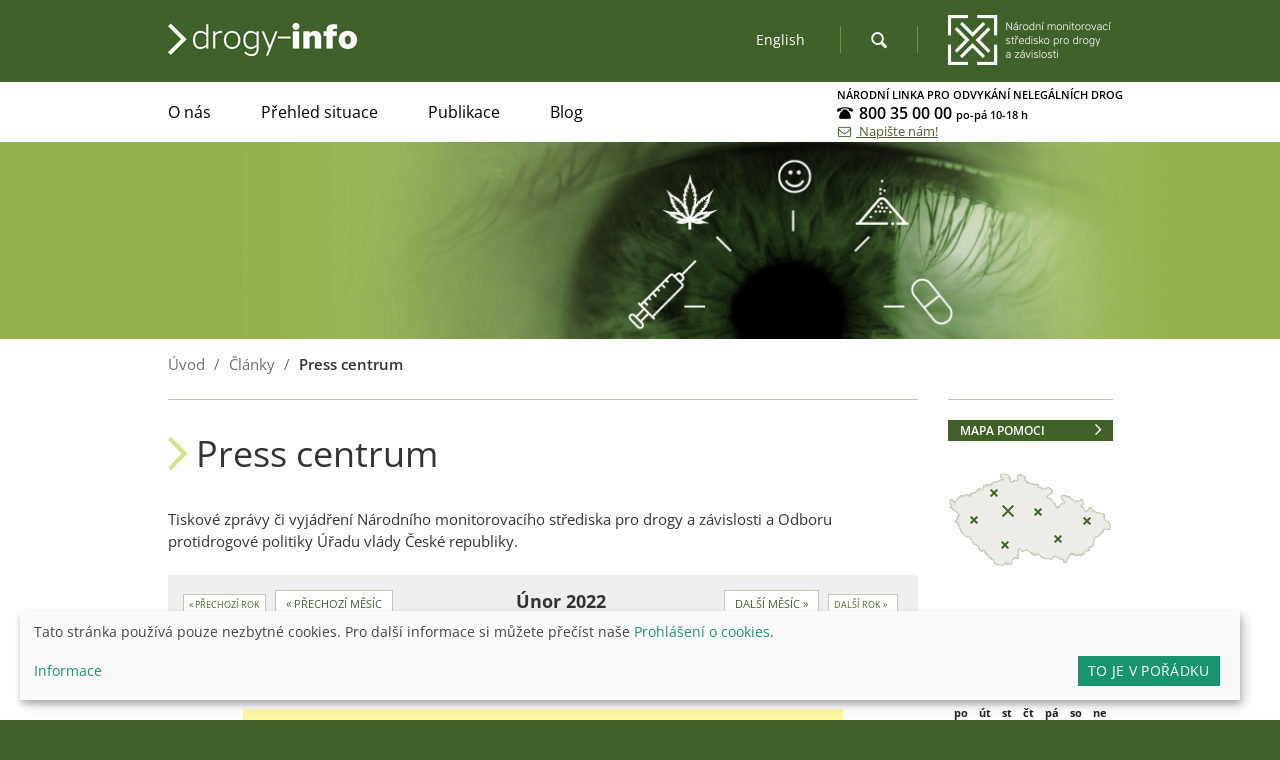

--- FILE ---
content_type: text/html; charset=UTF-8
request_url: https://www.drogy-info.cz/article/press-centrum/?d=2022-02
body_size: 9698
content:
<!DOCTYPE html>
<html lang="cs">
<head>
	<meta charset="utf-8" />
	<meta name="viewport" content="width=device-width, initial-scale=1">

	<meta name="robots" content="index, follow" />

	<title>Press centrum - drogy-info.cz</title>
	<meta name="description" content="Press centrum" />

			<meta property="og:title" content="Press centrum" />
		<meta property="og:description" content="Oficiální webová prezentace Národního monitorovacího střediska pro drogy a závislosti" />
		<meta property="og:image" content="https://www.drogy-info.cz/pubtron/images/objectimage.jpg?c19i" />
		<meta property="og:type" content="website" />
		<meta property="og:url" content="https://www.drogy-info.cz/article/press-centrum/?d=2022-02" />
		<meta name="twitter:card" content="summary">
	
	<link rel="shortcut icon" href="https://www.drogy-info.cz/favicon.ico?mms" type="image/x-icon" />
	<link rel="icon" type="image/vnd.microsoft.icon" href="https://www.drogy-info.cz/favicon.ico?nms" />
	<link rel="apple-touch-icon" sizes="114x114" href="https://www.drogy-info.cz/apple-touch-icon-114x114.png">
	<link rel="apple-touch-icon" sizes="57x57" href="https://www.drogy-info.cz/apple-touch-icon-57x57.png">

			<link rel="alternate" href="https://www.drogy-info.cz/article/press-centrum/" hreflang="" />
		<link rel="alternate" href="https://www.drogy-info.cz/en/article/media-centre/" hreflang="en" />
		
	<link href="https://www.drogy-info.cz/pubtron/css/style.css?1716556702" rel="stylesheet" />
	<link href="https://www.drogy-info.cz/pubtron/css/custom.css?1716556701" rel="stylesheet" />
	<!-- <link href='//fonts.googleapis.com/css?family=Open+Sans:400,400italic,600,600italic,700,700italic,300italic,300&subset=latin,latin-ext' rel='stylesheet' type='text/css'> -->
    <link rel="stylesheet" href="https://www.drogy-info.cz/pubtron/fonts/koureni.css?kz" />
    <!--         <script>
            WebFontConfig = {
                google: { families: [ 'Open+Sans:400,400italic,600,600italic,700,700italic,300italic,300:latin,latin-ext' ] },
                custom: { families: ['koureni']},
                active: function(){ document.cookie ='wfont=1; expires='+(new Date(new Date().getTime() + 86400000)).toGMTString()+'; path=/'; }
            };
        </script>
        <script src="//ajax.googleapis.com/ajax/libs/webfont/1/webfont.js" async defer></script>
     -->

	<script src="https://www.drogy-info.cz/pubtron/js/modernizr.20120321.js"></script>
	<!--[if IE 8]>
	<script src="https://www.drogy-info.cz/pubtron/js/css3-mediaqueries.js"></script>
	<![endif]-->

	<script src="https://www.drogy-info.cz/pubtron/js/jquery-1.11.2.min.js"></script>

	<script src="https://www.drogy-info.cz/pubtron/js/owl.carousel.min.js"></script>


	<script src="https://ajax.googleapis.com/ajax/libs/jqueryui/1.11.4/jquery-ui.min.js"></script>

	<link href="https://www.drogy-info.cz/pubtron/js/jqueryui/jquery-ui.css" rel="stylesheet" />
	<link rel="stylesheet" href="https://www.drogy-info.cz/pubtron/js/colorbox/colorbox.css" />

	<script src="https://www.drogy-info.cz/pubtron/js/colorbox/jquery.colorbox-min.js"></script>

	<script src="https://www.drogy-info.cz/pubtron/js/jquery.validate.min.js"></script>

		
	<script>
        //<![CDATA[
        $(function() {
            var allowedExt = ["zip","doc","docx","xls","xlsx","txt","pdf"];
			var selector = "a[href$='" + allowedExt.join("'], a[href$='" ) + "']";
			$(selector).not('.noicon').each(function(){
				var $el = $(this),
					href = $el.attr('href'), 
					len = href.length, 
					ext = href.substring(len-3, len), 
					txt = $el.text();
				if (txt){
					$(this).before('<img src="https://www.drogy-info.cz/pubtron/fileicons/'+ext+'.png" style="margin-right: 5px; vertical-align: -25%" alt="icon '+ext+'" /> ');
				}
			});
        });
        //]]>
        </script>
		<style>
    #cookie-consent {
        --button-text-color: #fff;
        --border-radius: 0px;
        /*font: var(--bs-font-sans-serif);*/
        /*--font-family: var(--bs-font-sans-serif);*/
        --font-size: .85rem/*var(--bs-font-sans-serif)*/;
        --yellow1: #1a936f;
    }
    #cookie-consent .klaro h1 {
        border: none;
        line-height: 1.1;
    }
    #cookie-consent .klaro .cookie-modal {
        z-index: 9999999;
    }
    #cookie-consent .klaro .cookie-modal .cm-modal.cm-klaro,
    #cookie-consent .klaro .cookie-notice:not(.cookie-modal-notice) {
        border-radius: 0;
    }
    #cookie-consent .cm-btn {
        line-height: 20px;
        font-weight: normal;
        display: inline-block;
        padding: 5px 10px;
        text-decoration: none;
        text-transform: uppercase;
        letter-spacing: .025em;
    }
    #cookie-consent .cm-btn.cm-btn-success {
        background: var(--yellow1);
    }
    #cookie-consent .cm-btn.cm-btn-accept {
        background: transparent;
        border: 1px solid var(--yellow1);
        color: var(--yellow1) !important;
    }
    #cookie-consent .cm-list-input.required:checked + .cm-list-label .slider {
        background-color: var(--dark2);
    }
</style>
<script defer type="application/javascript" >
    var klaroConfigWeb = {
        privacyPolicy: {
            en: {
                url: 'https://www.alkohol-skodi.cz/prohlaseni-o-cookies/',
                name: 'Prohlášení o cookies'
            },
            cs: {
                url: 'https://www.alkohol-skodi.cz/prohlaseni-o-cookies/',
                name: 'Prohlášení o cookies'
            }
        },
    };
    var klaroConfig = {
        testing: false, //#klaro-testing
        elementID: 'cookie-consent',
        styling: {
            theme: ['light', 'bottom', 'wide'],
        },
        noAutoLoad: false,
        htmlTexts: true,
        embedded: false,
        groupByPurpose: true,
        storageMethod: 'cookie',
        cookieName: 'cookie-consent',
        cookieExpiresAfterDays: 365,
        default: false,
        mustConsent: false,
        acceptAll: false,
        hideDeclineAll: true,
        hideLearnMore: false,
        noticeAsModal: false,
        translations: {
            zz: {
                privacyPolicyUrl: klaroConfigWeb.privacyPolicy.en.url,
                privacyPolicy: {
                    name: klaroConfigWeb.privacyPolicy.en.name
                }
            },
            cs: {
                privacyPolicyUrl: klaroConfigWeb.privacyPolicy.cs.url,
                privacyPolicy: {
                    name: klaroConfigWeb.privacyPolicy.cs.name,
                    text: 'Pro další informace si můžete přečíst naše <tr-hint v="privacy policy">{privacyPolicy}</tr-hint>.'
                },
                consentModal: {
                    title: "Tato stránka používá pouze nezbytné cookies.",
                    description: " ",
                },
                consentNotice: {
                    testing: "Testing mode!",
                    changeDescription: "Od vaší poslední návštěvy došlo ke změnám, obnovte prosím svůj souhlas.",
                    description: "Tato stránka používá pouze nezbytné cookies. Pro další informace si můžete přečíst naše <tr-hint v=\"privacy policy\">{privacyPolicy}</tr-hint>.",
                    learnMore: "Informace",
                },
                purposes: {
                    functional: {
                        title: "Poskytování služeb",
                        description: "Tyto služby jsou nezbytné pro správné fungování tohoto webu. Nelze je zde deaktivovat, protože služba by jinak nefungovala správně."
                    },
                    performance: {
                        title: "Optimalizace výkonu",
                        description: "V rámci těchto služeb jsou zpracovávány osobní údaje za účelem optimalizace služeb, které jsou na tomto webu poskytovány."
                    },
                    marketing: {
                        title: "Marketing",
                        description: "V rámci těchto služeb jsou zpracovávány osobní údaje, aby se vám zobrazoval relevantní obsah o produktech, službách nebo tématech, které by vás mohly zajímat.",
                    },
                    analytics: {
                        title: "Analýza návštěvnosti",
                        description: "V rámci těchto služeb jsou zpracovávány osobní údaje za účelem optimalizace služeb, které jsou na tomto webu poskytovány."
                    },
                    security: {
                        title: "Bezpečnost",
                        description: "V rámci těchto služeb jsou zpracovávány osobní údaje za účelem bezpečnosti."
                    },
					sharing: {
						title: "Sdílení",
                        description: "V rámci těchto služeb jsou zpracovávány osobní údaje za účelem vylepšení služeb, které jsou na tomto webu poskytovány."
					}
                },
                purposeItem: {
                    service: "služba",
                    services: "služby"
                },
                ok: "To je v pořádku",
                save: "Uložit",
                decline: "Nepřijímám",
                close: "Zavřít",
                acceptAll: "Přijmout vše",
                acceptSelected: "Uložit",
                service: {
                    disableAll: {
                        title: "povolit nebo zakázat všechny služby",
                        description: "Pomocí tohoto přepínače můžete povolit nebo zakázat všechny služby."
                    },
                    optOut: {
                        title: "(opt-out)",
                        description: "Tato služba se načítá ve výchozím nastavení (ale můžete ji zrušit)"
                    },
                    required: {
                        title: "(vždy vyžadováno)",
                        description: "Tato služba je vždy vyžadována"
                    },
                    purposes: "Zpracování pro účely",
                    purpose: "Zpracování pro účely"
                },
                poweredBy: " ",
                contextualConsent: {
                    description: "Chcete načíst externí obsah dodávaný prostřednictvím {title}?",
                    acceptOnce: "Ano",
                    acceptAlways: "Vždy"
                },
            },
        },
        services: [
            {
                name : 'hello-bar',
                default: true,
                required: true,
                title : 'Informační lišta',
                purposes : ['functional'],
                cookies : [/^hellobar.*$/i],
            },
            {
                name : 'cookie-consent',
                default: true,
                required: true,
                title : 'Consent cookie',
                purposes : ['functional'],
                cookies : [/^cookie-consent$/i],
            },
            {
                name : 'PHPSESSID',
                default: true,
                required: true,
                title : 'Session cookie',
                purposes : ['functional'],
                cookies : [/^PHPSESSID$/i],
            },
            /* {
                name: 'googleFonts',
                default: true,
                required: true,
                title: 'Google Fonts',
                purposes: ['functional'],
            },
            {
                name: 'addThis',
                default: true,
                required: false,
                title: 'Tlačítka sdílení na sociálních sítích',
                purposes: ['sharing'],
                cookies : [/^_atu/i],
            },
            {
                name : 'google-analytics',
                default: true,
                title : 'Google Analytics',
                purposes : ['analytics'],
                cookies : [/^_g/i],
                translations: {
                    cs: {
                        description: "Shromažďování dat o anonymním používání pro zlepšení obsahu na těchto stránkách."
                    },
                    en: {
                        description: "Collecting anonymous usage data to improve the content served on this website."
                    }
                }
            } */
        ],
    };
</script>
<script defer type="application/javascript"
    src="https://www.drogy-info.cz/pubtron/js/klaro/klaro.js" data-config="klaroConfig"></script>
</head>
<body id="id-article" class="pid-0 lang-cz">

<div id="main">

	<header id="header">
	<div class="container">
		<div class="row">

			<div class="left">
				<div id="logo"><a href="https://www.drogy-info.cz/" class="block" accesskey="2" style="background:transparent"><img
					src="https://www.drogy-info.cz/pubtron/images/logo.png" alt="drogy-info.cz" /></a></div>
			</div>

			<div class="right">
				
				<div id="logo2" class="right">
					<em><img src="https://www.drogy-info.cz/pubtron/images/logo2.png" alt="NMS" title="Národní monitorovací středisko pro drogy a drogové závislosti" /></em>
				</div>
				
								<form role="search" id="siteSearch" method="get" action="https://www.drogy-info.cz/search/">
					<fieldset>
                        <label for="searchQ" class="hide">Vyhledávání</label>
						<input id="searchQ" type="search" name="q" placeholder="Vyhledávání" value="" /> 
						<input type="submit" value="OK" class="button big" />
					</fieldset>
					<a class="searchicon entypo-search" id="search_icon" role="button"></a>
				</form>
				<script type="text/javascript">
				$(function(){ 
					$('#siteSearch').find('a').click(function(e){
					    e.preventDefault();
						$(this).hide();
						$('#siteSearch').toggleClass('open');
						$('#searchQ').focus();
					}); 
				});
				</script>
								
								<span id="langs">
											<a hreflang="en" href="https://www.drogy-info.cz/en/article/media-centre/">English</a>
									</span>
							</div>

		</div>
	</div>
</header>
<nav id="topmenu_wrapper" role="navigation">
	<div class="container">
		<div class="row">
            <div class="col-xl-3 col-xl-push-7 col-l-10 col-m-10">
                <div class="Xrow">
                    <div class="contact">
                        <a href="http://chciodvykat.cz/" style="text-decoration: none">
                            <span class="title">NÁRODNÍ LINKA PRO ODVYKÁNÍ NELEGÁLNÍCH DROG</span>
                        </a>
                        <a href="tel:+420800350000" style="text-decoration: none">
                            <span class="phone_number"><span class="icon icon-telefon1"></span> 800 35 00 00 <small>po-pá 10-18 h</small></span>
                        </a>
                        <a id="writeToAsLink" href="mailto:poradte@chciodvykat.cz">
                            <span class="icon icon-envelope-o"></span> Napište nám!
                        </a>
                    </div>
                </div>
            </div>
            <div class="topmenu_col col-xl-7 col-xl-pull-3 col-l-10 col-m-10">
                <a id="menuIcon" title="Menu" href="#">MENU <span class="entypo-menu"></span></a>
<div class="menu">
	<ul>
					<li class="haveSubPages"><a href="https://www.drogy-info.cz/nms/" title="O nás">O nás</a>
			<ul><li><a href="https://www.drogy-info.cz/nms/politika-v-oblasti-zavislosti/">Politika v&nbsp;oblasti závislostí</a></li><li><a href="https://www.drogy-info.cz/nms/o-nas/">Monitorování situace</a></li><li><a href="https://www.drogy-info.cz/nms/vyzkum-nms/">Výzkumné aktivity&nbsp;NMS</a></li><li><a href="https://www.drogy-info.cz/nms/konference-essd-2025-v-praze/">Konference ESSD&nbsp;2025</a></li><li><a href="https://www.drogy-info.cz/nms/projekty/">Evropské projekty</a></li><li><a href="//www.drogy-info.cz/article/press-centrum/">Press centrum</a></li><li><a href="//www.drogy-info.cz/article/novinky-nms/">Novinky</a></li>
			</ul></li><li class="haveSubPages"><a href="https://www.drogy-info.cz/zprava-o-zavislostech/">Přehled situace</a>
			<ul><li><a href="https://www.drogy-info.cz/zprava-o-zavislostech/souhrnna-zprava-o-zavislostech-v-cr-2024/">Souhrnná zpráva&nbsp;o závislostech v&nbsp;ČR 2024</a></li><li><a href="https://www.drogy-info.cz/zprava-o-zavislostech/o-informacnim-balicku-zprav-o-zavislostech/">O informačním balíčku zpráv&nbsp;o závislostech</a></li>
			</ul></li><li class="haveSubPages"><a href="https://www.drogy-info.cz/publikace/">Publikace</a>
			<ul><li><a href="https://www.drogy-info.cz/publikace/seznam-publikaci/">Seznam publikací</a></li><li><a href="https://www.drogy-info.cz/publikace/zaostreno-na-drogy/">Časopis Zaostřeno</a></li><li><a href="https://www.drogy-info.cz/publikace/navykove-latky/">Odborné publikace</a></li><li><a href="https://www.drogy-info.cz/publikace/vyrocni-zpravy/">Zprávy o&nbsp;situaci</a></li><li><a href="https://www.drogy-info.cz/publikace/glosar/">Glosář pojmů</a></li>
			</ul></li><li><a href="https://www.drogy-info.cz/article/blog/">Blog</a></li>					</ul>
</div>
<script>
//<![CDATA[
$(function() {
	$('#menuIcon').click(function(e){
		e.preventDefault();
		$('.menu').slideToggle();
	});
});
if ($('body').hasClass('no-touch')) {
	$(window).resize(function() {
		if (window.innerWidth > 767) {
			$('#menuIcon').hide();
			$('.menu').show();
		} else {
			$('#menuIcon').show();
			$('.menu').hide();
		}
	});
}
//]]>
</script>
            </div>
		</div>
	</div>
</nav>	
	<hr class="cleaner" />
	
		<section id="objectimage" role="banner">
		<div class="">
			<img src="https://www.drogy-info.cz/pubtron/images/objectimage.jpg?c19i" alt="Banner" />
		</div>
	</section>
		
	<div id="breadcrumbNav">
		<div class="container">
			<div class="row">
				<div class="col-xs-10">
					
			<span itemscope itemtype="http://data-vocabulary.org/Breadcrumb">
				<a href="https://www.drogy-info.cz/" itemprop="url">
					<span itemprop="title">Úvod</span>
				</a><span class="divider"> / </span>
			<span itemscope itemtype="http://data-vocabulary.org/Breadcrumb">
				<a href="https://www.drogy-info.cz/article/" itemprop="url">
					<span itemprop="title">Články</span>
				</a><span class="divider"> / </span>
			<span itemscope itemtype="http://data-vocabulary.org/Breadcrumb">
				<a href="https://www.drogy-info.cz/article/press-centrum/" itemprop="url" class="active">
					<span itemprop="title">Press centrum</span>
				</a></span></span></span>				</div>
			</div>
		</div>
	</div>

	<div id="content">
		
		<div class="container">
		
			<div class="row">
								<div id="center_column" class="col-xl-8 col-l-10 col-m-10">

					
										
						
					<h1 id="pageTitle">Press centrum</h1>
					<em class="annotation"> </em>
					<p>Tiskové zprávy či vyjádření Národního monitorovacího střediska pro drogy a závislosti a Odboru protidrogové politiky Úřadu vlády České republiky.</p>					
												
												<div class="calendar-nav">
							<div class="nav-top clearfix">
								<strong class="current">Únor 2022</strong> 
								<span class="left">
									<a class="light small button prev" href="./?d=2021-02">&laquo; Přechozí rok</a> 
									<a class="light button prev" href="./?d=2022-01">&laquo; Přechozí měsíc</a> 
								</span>
								<span class="right">
																		<a class="light button next" href="./?d=2022-03" style="padding-right:10px">Další měsíc &raquo;</a> 
									<a class="light small button next" href="./?d=2023-02" style="padding-right:10px">Další rok &raquo;</a> 
								</span>
							</div>
							<div class="nav-month">
																	<a class="disabled light small button" href="./?d=2022-01#center_column">										<span title="Leden 2022">Led																						</span></a> 
																	<strong class="button">										<span title="Únor 2022">Úno																						</span></strong> 
																	<a class="light small button" href="./?d=2022-03#center_column">										<span title="Březen 2022">Bře																								<sub>2</sub>
																						</span></a> 
																	<a class="light small button" href="./?d=2022-04#center_column">										<span title="Duben 2022">Dub																								<sub>1</sub>
																						</span></a> 
																	<a class="light small button" href="./?d=2022-05#center_column">										<span title="Květen 2022">Kvě																								<sub>2</sub>
																						</span></a> 
																	<a class="light small button" href="./?d=2022-06#center_column">										<span title="Červen 2022">Čer																								<sub>3</sub>
																						</span></a> 
																	<a class="light small button" href="./?d=2022-07#center_column">										<span title="Červenec 2022">Čer																								<sub>2</sub>
																						</span></a> 
																	<a class="light small button" href="./?d=2022-08#center_column">										<span title="Srpen 2022">Srp																								<sub>1</sub>
																						</span></a> 
																	<a class="light small button" href="./?d=2022-09#center_column">										<span title="Září 2022">Zář																								<sub>2</sub>
																						</span></a> 
																	<a class="disabled light small button" href="./?d=2022-10#center_column">										<span title="Říjen 2022">Říj																						</span></a> 
																	<a class="light small button" href="./?d=2022-11#center_column">										<span title="Listopad 2022">Lis																								<sub>3</sub>
																						</span></a> 
																	<a class="light small button" href="./?d=2022-12#center_column">										<span title="Prosinec 2022">Pro																								<sub>1</sub>
																						</span></a> 
															</div>
						</div>
						<script>
						$(function(){
							$('.disabled').click(function(e){
								e.preventDefault(); return false;
							});
						});
						</script>
												
												<p id="result" class="acenter mTop2" style="padding: 20px; background: #FFF79F; font-size: 20px">
							Pro datum <b>Únor 2022</b> nejsou žádné články						</p>
												
						
												<h2>Poslední 3 články</h2>
											
												<div class="articleList listSubSubPages">
															<article class="article subSubPage">
									
										<header class="header">
											<h2 class="name">
												<a class="block" href="https://www.drogy-info.cz/article/press-centrum/agentura-evropske-unie-pro-drogy-vita-svou-novou-vykonnou-reditelku-dr.-lorraine-nolan/"> Agentura Evropské unie pro drogy vítá svou novou výkonnou ředitelku, Dr. Lorraine Nolan</a>											</h2>
											<span class="date lowercase"><time pubdate datetime="2026-01-06">
											6. 
											Leden 2026</time></span>
											
																					</header>
										<div class="perex">
											<p>(5.1.2026, LISABON) Tento týden vítá Agentura Evropské unie pro drogy (EUDA) svou novou výkonnou ředitelku, Dr. Lorraine Nolan (Irsko), která zahajuje pětileté funkční období ve vedení agentury.</p>																					</div>
																				 
										 <a href="https://www.drogy-info.cz/article/press-centrum/agentura-evropske-unie-pro-drogy-vita-svou-novou-vykonnou-reditelku-dr.-lorraine-nolan/" class="button light big">Čtěte více</a>
																			
								</article>
															<article class="article subSubPage">
									
										<header class="header">
											<h2 class="name">
												<a class="block" href="https://www.drogy-info.cz/article/press-centrum/zaverecne-prohlaseni-alexise-goosdeela-vykonneho-reditele-agentury-euda-u-prilezitosti-ukonceni-jeho-desetileteho-mandatu/">Závěrečné prohlášení Alexise Goosdeela, výkonného ředitele agentury EUDA, u příležitosti ukončení jeho desetiletého mandátu</a>											</h2>
											<span class="date lowercase"><time pubdate datetime="2025-12-22">
											22. 
											Prosinec 2025</time></span>
											
																					</header>
										<div class="perex">
											<p>Evropa a drogy &ndash; změny, výzvy a vyhlídky do budoucna.&nbsp;Message from the Executive Director No 1/2025; Lisabon,12.12.2025. Plné znění <em>Prohlášení </em>A. Goosdeela v českém překladu.</p>																					</div>
																				 
										 <a href="https://www.drogy-info.cz/article/press-centrum/zaverecne-prohlaseni-alexise-goosdeela-vykonneho-reditele-agentury-euda-u-prilezitosti-ukonceni-jeho-desetileteho-mandatu/" class="button light big">Čtěte více</a>
																			
								</article>
															<article class="article subSubPage">
									
										<header class="header">
											<h2 class="name">
												<a class="block" href="https://www.drogy-info.cz/article/press-centrum/vystupy-kulateho-stolu-k-ochrane-deti-v-digitalnim-prostredi/">Výstupy kulatého stolu k ochraně dětí v digitálním prostředí</a>											</h2>
											<span class="date lowercase"><time pubdate datetime="2025-12-08">
											8. 
											Prosinec 2025</time></span>
											
																					</header>
										<div class="perex">
											<p>Praha, 5. 12. 2025 &ndash; Odbor protidrogové politiky Úřadu vlády České republiky uspořádal kulatý stůl odborníků, zástupců státní správy, škol a neziskového sektoru zaměřený na ochranu dětí a mladistvých v digitálním prostředí. Ústředním tématem byla regulace používání mobilních telefonů ve školách, která byla vyhodnocena jako klíčová oblast vyžadující racionální a vyvážený přístup.</p>																					</div>
																				 
										 <a href="https://www.drogy-info.cz/article/press-centrum/vystupy-kulateho-stolu-k-ochrane-deti-v-digitalnim-prostredi/" class="button light big">Čtěte více</a>
																			
								</article>
							                            						</div>
											
									</div>

				<section id="right_column" class="col-xl-2 col-l-10 col-m-10">
						<div class="box">
		<h3 class="title"><a href="https://www.drogy-info.cz/mapa-pomoci/">Mapa pomoci</a></h3>
		<div class="full content">
			<a href="https://www.drogy-info.cz/mapa-pomoci/"><img
				src="https://www.drogy-info.cz/pubtron/images/mapapomoci.png" alt="Mapa ČR" /></a>
		</div>
	</div>

			<div class="box noborder">
	<h3 class="title"><a href="https://www.drogy-info.cz/kalendar-akci/">Kalendář akcí</a></h3>
	<div class="full content">
		<div id="calendar"></div>
	</div>
</div>
<script>

$(function() {
	
	$calendar = $("#calendar");
	
	var programDates = [];
	
	fetchProgramDates('2026', '01');
	
	function fetchProgramDates(year, month) {
		$.post('/index.php', { action: 'getJSON', request: 'EventListCalendarBox', year: year, month: month }, 
			function(data) {
				programDates = data
				$calendar.datepicker('refresh');
			}, 
		'json');
	}
		$.datepicker.regional['cs'] = {
		closeText: 'Zavřít',
		prevText: '&#x3c;Dříve',
		nextText: 'Později&#x3e;',
		currentText: 'Nyní',
		monthNames: ['leden', 'únor', 'březen', 'duben', 'květen', 'červen', 'červenec', 'srpen', 'září', 'říjen', 'listopad', 'prosinec'],
		monthNamesShort: ['led', 'úno', 'bře', 'dub', 'kvě', 'čer', 'čvc', 'srp', 'zář', 'říj', 'lis', 'pro'],
		dayNames: ['neděle', 'pondělí', 'úterý', 'středa', 'čtvrtek', 'pátek', 'sobota'],
		dayNamesShort: ['ne', 'po', 'út', 'st', 'čt', 'pá', 'so'],
		dayNamesMin: ['ne', 'po', 'út', 'st', 'čt', 'pá', 'so'],
		weekHeader: 'Týd',
		dateFormat: 'yy-mm-dd', //dd-mm-yy
		firstDay: 1,
		isRTL: false,
		showMonthAfterYear: false,
		yearSuffix: '',
		changeMonth: true,
		changeYear: true
	};
	$.datepicker.setDefaults($.datepicker.regional['cs']);
			
	$calendar.datepicker({
		changeMonth: false,
		changeYear: false,
		autoSize: true,
		showWeek: false,
		onChangeMonthYear: fetchProgramDates,
		beforeShowDay: function(date) {
			var dateText = $.datepicker.formatDate('yy-mm-dd', date);
			for (var _date in programDates) {
				if (_date === dateText){
					return [true, 'highlight', programDates[_date]];
				}
			}	
			return [false, ''];	
		}
	});
	$calendar.datepicker('setDate', new Date(1768863600*1000));
	$calendar.datepicker('option', 'onSelect', function(dateText, inst) {
		var date = $(this).datepicker('getDate');
		var dateYMD = $.datepicker.formatDate('yy-mm-dd', date);
		var dateYM = $.datepicker.formatDate('yy-mm', date);
		var datepickerLink = 'https://www.drogy-info.cz/kalendar-akci/?d='+dateYM+'#center_column';
		$(window.location).attr('href', datepickerLink);
	});
	
	$calendar.tooltip({
		content: function() {
			var $el = $(this);
			var _return = '';
			if ( $el.is('.highlight') ) {
				var text = $el.attr('title');
				var rows = text.split("\n");
				for (var i in rows) {
					var row = rows[i], 
						parts = row.split(' | ');
					var _title = parts[0],
						_desc = parts[1];
					_return += '<strong>' + _title + '</strong><p>' + _desc +'</p>';
				}
				return _return;
			}
			return false;
		}
	});
});
</script>	
			<div class="box">
			<h3 class="title"><a href="https://www.drogy-info.cz/publikace/glosar/">Glosář pojmů</a></h3>
			<div class="full content">
				<a href="https://www.drogy-info.cz/publikace/glosar/"><img
					src="https://www.drogy-info.cz/pubtron/images/glosar.png" alt="Glosář pojmů" /></a>
			</div>
		</div>
	
	<div class="box">
				<section>
			                <h3 class="title"><a href="https://www.drogy-info.cz/article/emcdda-news/">EUDA news</a></h3>
								<div class="article box noborder">
					<article>
						<a href="https://www.drogy-info.cz/article/emcdda-news/" class="block">
							<header class="inside">
								<span class="date lowercase"><time pubdate datetime="2026-01-14">
									14.
									Leden 2026</time></span>
								<h4>Horizon Europe 2026–2027: new EU funding opportunities for drug-related research</h4>
							</header>
							<div class="perex">
								The European Commission has published the Horizon Europe Work Programmes for 2026–2027, confirming EUR 14 billion in EU...							</div>
						</a>
					</article>
				</div>
									</section>
	</div>
				</section>
			</div>
		</div>
	</div>
	
</div>

<hr class="cleaner" />


<footer id="footer" role="contentinfo">
	<div class="container">
		<nav class="row">
						<div class="col-xl-3 col-m-5 col-xs-10">
				<h4><a href="https://www.drogy-info.cz/nms/">O nás</a></h4>
								<ul>
										<li><a href="https://www.drogy-info.cz/nms/politika-v-oblasti-zavislosti/">Politika v oblasti závislostí</a></li>
										<li><a href="https://www.drogy-info.cz/nms/o-nas/">Monitorování situace</a></li>
										<li><a href="https://www.drogy-info.cz/nms/vyzkum-nms/">Výzkumné aktivity NMS</a></li>
										<li><a href="https://www.drogy-info.cz/nms/konference-essd-2025-v-praze/">Konference ESSD 2025</a></li>
										<li><a href="https://www.drogy-info.cz/nms/projekty/">Evropské projekty</a></li>
										<li><a href="//www.drogy-info.cz/article/press-centrum/">Press centrum</a></li>
										<li><a href="//www.drogy-info.cz/article/novinky-nms/">Novinky</a></li>
									</ul>
							</div>
						<div class="col-xl-2 col-m-5 col-xs-10">
				<h4><a href="https://www.drogy-info.cz/zprava-o-zavislostech/">Přehled situace</a></h4>
								<ul>
										<li><a href="https://www.drogy-info.cz/zprava-o-zavislostech/souhrnna-zprava-o-zavislostech-v-cr-2024/">Souhrnná zpráva o závislostech v ČR 2024</a></li>
										<li><a href="https://www.drogy-info.cz/zprava-o-zavislostech/o-informacnim-balicku-zprav-o-zavislostech/">O informačním balíčku zpráv o závislostech</a></li>
									</ul>
							</div>
						<div class="col-xl-3 col-m-5 col-xs-10">
				<h4><a href="https://www.drogy-info.cz/publikace/">Publikace</a></h4>
								<ul>
										<li><a href="https://www.drogy-info.cz/publikace/seznam-publikaci/">Seznam publikací</a></li>
										<li><a href="https://www.drogy-info.cz/publikace/zaostreno-na-drogy/">Časopis Zaostřeno</a></li>
										<li><a href="https://www.drogy-info.cz/publikace/navykove-latky/">Odborné publikace</a></li>
										<li><a href="https://www.drogy-info.cz/publikace/vyrocni-zpravy/">Zprávy o situaci</a></li>
										<li><a href="https://www.drogy-info.cz/publikace/glosar/">Glosář pojmů</a></li>
									</ul>
							</div>
			
						<div class="col-xl-2 col-m-10 col-m-10">
				<h4><a href="https://www.drogy-info.cz/kontakty/">Kontakty</a></h4>

			</div>
					</nav>
		<div id="copy" class="row block">
			<div class="col-m-10 col-xs-10">
				&copy; 2015 <abbr title="Národní monitorovací středisko pro drogy a závislosti">NMS</abbr>,
				<a href="http://vlada.gov.cz/cz/urad-vlady/">Úřad vlády ČR</a>,
				<a href="mailto:drogyinfo@vlada.gov.cz">drogyinfo@vlada.gov.cz</a>
				<a class="borderLeft" href="https://www.drogy-info.cz/sitemap.php" accesskey="3">Mapa stránek</a>
				<a class="borderLeft" href="https://www.drogy-info.cz/search/" accesskey="4">Vyhledávání</a>
				<a class="borderLeft" href="https://www.drogy-info.cz/prohlaseni-o-pristupnosti/" accesskey="1">Prohlášení o přístupnosti</a>
                <a class="borderLeft" href="https://www.drogy-info.cz/prohlaseni-o-cookies/" accesskey="9"">Prohlášení o cookies a GDPR</a>

				<a class="borderLeft" href="https://www.drogy-info.cz/prohlaseni-o-cookies/" accesskey="8"
                   onClick="return klaro.show(klaroConfig, true);">Cookie</a>
				<a class="borderLeft" href="https://www.drogy-info.cz/rss/">RSS</a> <img src="https://www.drogy-info.cz/pubtron/images/feed-icon-14x14.png" alt="icon" style="vertical-align:middle;margin-left:5px" />



				<a class="borderLeft" rel="nofollow" target="_blank" rel="license" href="http://creativecommons.org/licenses/by-nc-sa/4.0/"><img
					alt="Toto dílo podléhá licenci." style="border-width:0;vertical-align: middle" src="https://i.creativecommons.org/l/by-nc-sa/4.0/80x15.png" /></a>


				<!--<a class="borderLeft" href="https://www.drogy-info.cz/?view=text">Textová verze</a>-->
				<!--<a class="right" href="http://www.mousehouse.cz/" onclick="window.open(this.href); return false;">MouseHouse</a>-->
			</div>
		</div>
	</div>
</footer>


<script type="text/javascript">
//<![CDATA[
$(function(){

	var center_column_width = $('#center_column').width();

	$('#center_column').find('table.table').each(function(){
		$(this).wrap('<div class="responsiveTable"></div>');
	});

    $('#center_column > article').each(function(){
        var $h1 = $(this).children('header').children('h1');
        var $h2 = $(this).children('.textfield').children('h2');
        if ($h1.text() === $h2.text()) {
            $h2.remove();
        }
    });

	$('<a href="" class="responsiveZoom entypo-search light button">Zvětšit tabulku</a>').click(function(e){
		e.preventDefault();
		var $link = $(this);
		$.colorbox({ inline: true, href: $link.next('div.responsiveTable').find('table.table') });
	}).insertBefore('div.responsiveTable');

	$('#center_column').find('img').each(function(){
		var $figure = $(this);
		$figure.css('max-width', 'none');
		if ($figure.width() > center_column_width) {
			$figure.wrap('<div class="responsiveFigure"></div>');
		}
	});
	$('<a href="" class="responsiveZoom entypo-search light button">Zvětšit obrázek</a>').click(function(e){
		e.preventDefault();
		var $link = $(this);
		$.colorbox({ inline: true, href: $link.next('div.responsiveFigure').find('img') });
	}).insertBefore('div.responsiveFigure');

	$('a.colorbox').colorbox();

	$('a[target="_blank"]').removeAttr('target');

    /* ARIA */
    $('.owl-theme .owl-dots .owl-dot span').text('•');
    $('[placeholder]:not([aria-label])').each(function(){
        var $input = $(this);
        if ($input.attr('placeholder').length) {
            $input.attr('aria-label', $input.attr('placeholder'));
        }
    });
    $('button#cboxPrevious, button#cboxNext, button#cboxSlideshow').each(function(){
        var $button = $(this), text = $button.attr('id').replace('cbox', '');
        $button.append('<span style="text-indent: -99999px">' + text + '</span>')
    });
});
//]]>
</script>
</body>

</html>